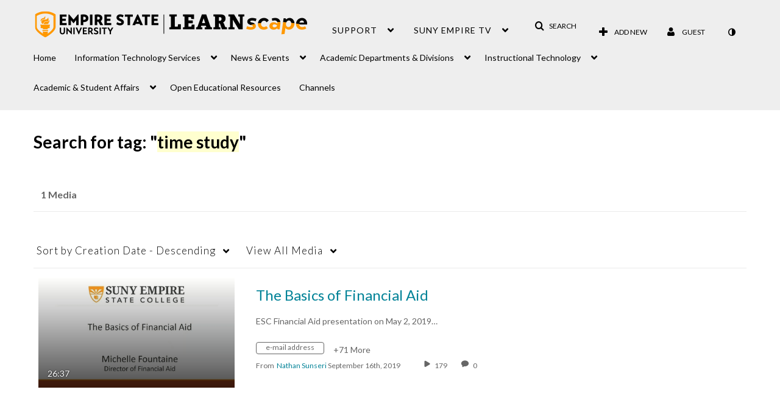

--- FILE ---
content_type: text/plain;charset=UTF-8
request_url: https://learn.sunyempire.edu/user/get-details?format=ajax&_=1768737784594
body_size: 541
content:
{"content":[{"target":"#userMobileMenuDisplayName, #userMenuDisplayName","action":"replace","content":"Guest"}],"script":"$(\"body\").trigger(\"userDetailsPopulated\");;document.querySelector(\"meta[name=xsrf-ajax-nonce]\").setAttribute(\"content\", \"[base64]\");;if (typeof KApps != \"undefined\" && typeof KApps.Accessibility != \"undefined\") {KApps.Accessibility.applySelectedMode();}"}